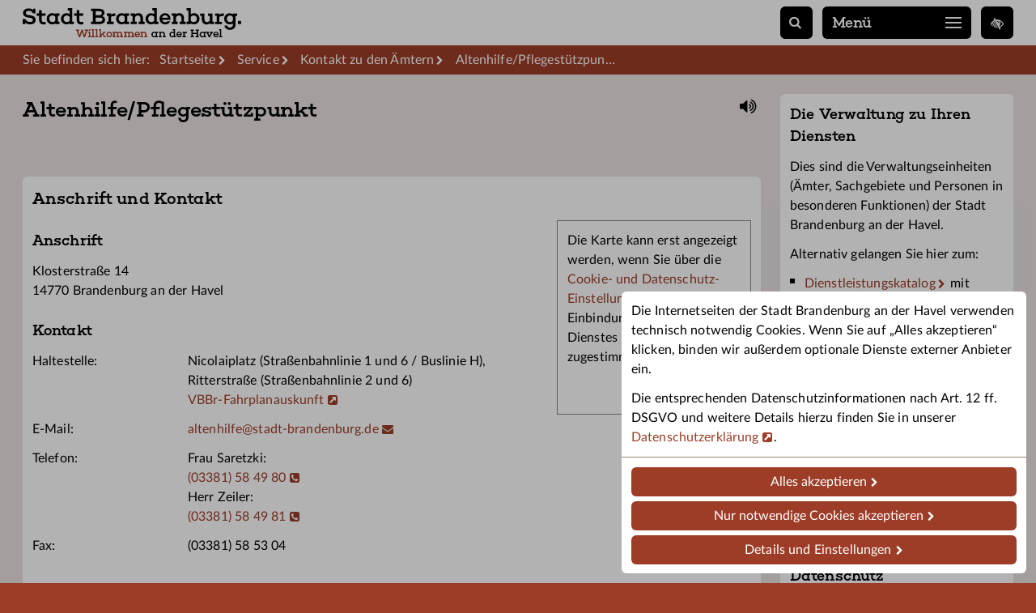

--- FILE ---
content_type: text/html; charset=utf-8
request_url: https://www.stadt-brandenburg.de/struktur/altenhilfe-pflegestuetzpunkt
body_size: 6027
content:
<!DOCTYPE html><html lang="de"><head><meta charset="utf-8"><!-- This website is powered by TYPO3 - inspiring people to share!TYPO3 is a free open source Content Management Framework initially created by Kasper Skaarhoj and licensed under GNU/GPL.TYPO3 is copyright 1998-2026 of Kasper Skaarhoj. Extensions are copyright of their respective owners.Information and contribution at https://typo3.org/--><link rel="icon" href="/favicon.ico" type="image/vnd.microsoft.icon"><title>Altenhilfe/Pflegestützpunkt - Stadt Brandenburg an der Havel</title><meta name="generator" content="TYPO3 CMS"><meta name="description" content="Altenhilfe/Pflegestützpunkt im Gesundheitsamt der Stadt Brandenburg an der Havel: Kontaktdaten"><meta name="robots" content="all"><meta name="viewport" content="width=device-width,initial-scale=1"><meta property="og:title" content="Altenhilfe/Pflegestützpunkt"><meta property="og:description" content="Altenhilfe/Pflegestützpunkt im Gesundheitsamt der Stadt Brandenburg an der Havel: Kontaktdaten"><meta property="og:image" content="https://www.stadt-brandenburg.de/fileadmin/bilder/Service/Stadtverwaltung_Bürgerservice_Nicolaiplatz__C_SW__4_.JPG"><meta property="og:type" content="website"><meta name="twitter:title" content="Altenhilfe/Pflegestützpunkt"><meta name="twitter:description" content="Altenhilfe/Pflegestützpunkt im Gesundheitsamt der Stadt Brandenburg an der Havel: Kontaktdaten"><meta name="twitter:image" content="https://www.stadt-brandenburg.de/fileadmin/bilder/Service/Stadtverwaltung_Bürgerservice_Nicolaiplatz__C_SW__4_.JPG"><meta name="twitter:card" content="summary_large_image"><meta name="twitter:site" content="@Stadt_BRB"><meta name="theme-color" content="#9d3d27"><link rel="stylesheet" href="/typo3temp/assets/compressed/m.89623f.css?1765805481"><link rel="stylesheet" href="/typo3temp/assets/compressed/m.217.service.css?1760610363"><link rel="preload" href="/_/w/l/4.woff2" as="font" type="font/woff2" crossorigin><link rel="preload" href="/_/w/l/7.woff2" as="font" type="font/woff2" crossorigin><link rel="preload" href="/_/w/c/5.woff2" as="font" type="font/woff2" crossorigin><link rel="preload" href="/_/w/f/8.woff2" as="font" type="font/woff2" crossorigin><link rel="alternate" type="application/rss+xml" title="RSS-Feed der Stadt Brandenburg" href="/feed.rss"><link rel="apple-touch-icon" href="/apple.png"><link rel="canonical" href="https://www.stadt-brandenburg.de/struktur/altenhilfe-pflegestuetzpunkt"></head><body class="c6"><div id="wrap"><div id="top"><div class="m"><a href="/" id="logo" title="Stadt Brandenburg – Zur Startseite"></a><a href="/suche" id="sl" title="Suche" rel="nofollow"></a><button id="nb" aria-expanded="false" aria-controls="no">Menü<i id="nbs1"></i><i id="nbs2"></i><i id="nbs3"></i></button><div id="no"><div class="m"><nav id="nav" data-r="1"><ul class="nl1"><li class="hs c2"><span aria-haspopup="true" tabindex="0">Stadt</span></li><li class="hs c3"><span aria-haspopup="true" tabindex="0">Leben</span></li><li class="hs c4"><span aria-haspopup="true" tabindex="0">Rathaus</span></li><li class="hs c5"><span aria-haspopup="true" tabindex="0">Wirtschaft</span></li><li class="hs c6"><span aria-haspopup="true" tabindex="0">Service</span></li><li class="c"></li></ul></nav><div id="ns"><div></div></div></div><div id="nl"><div class="m"><ul><li><i class="icon-Startseite"><a href="/">Startseite</a></i></li><li><i class="icon-Barrierefreiheit"><a href="/menschen-mit-behinderung/barrierefreiheit-der-internetseite">Barrierefreiheit</a></i></li><li><i class="icon-Leichte Sprache"><a href="https://leichte-sprache.stadt-brandenburg.de/">Leichte Sprache</a></i></li><li><i class="icon-Impressum"><a href="/impressum">Impressum</a></i></li><li><i class="icon-Datenschutz"><a href="/datenschutz">Datenschutz</a></i></li><li><i class="icon-Kontakt"><a href="/kontakt">Kontakt</a></i></li></ul></div></div><div id="nborder"></div></div><button id="access" data-u="/menschen-mit-behinderung/barrierefreiheit-der-internetseite" title="Einstellungen zur Barrierefreiheit"></button></div></div><header id="header" aria-hidden="true"></header><div class="rootline" aria-hidden="true"><div class="m"><div id="bc"><ul itemscope itemtype="https://schema.org/BreadcrumbList"><li id="bc1">Sie befinden sich hier:</li><li class="bc2" itemprop="itemListElement" itemscope itemtype="https://schema.org/ListItem"><a itemprop="item" href="/"><span itemprop="name">Startseite</span></a><meta itemprop="position" content="1"></li><li itemprop="itemListElement" itemscope itemtype="https://schema.org/ListItem"><a href="/service" itemprop="item"><span itemprop="name">Service</span></a><meta itemprop="position" content="2"></li><li itemprop="itemListElement" itemscope itemtype="https://schema.org/ListItem"><a href="/struktur" itemprop="item" aria-current="page"><span itemprop="name">Kontakt zu den Ämtern</span></a><meta itemprop="position" content="3"></li><li itemprop="itemListElement" itemscope itemtype="https://schema.org/ListItem"><a href="/struktur/altenhilfe-pflegestuetzpunkt" itemprop="item" aria-current="page" class="crop"><span itemprop="name">Altenhilfe/Pflegestützpunkt</span><meta itemprop="position" content="4"></a></li></ul></div></div></div><div id="content" class="cols"><div class="m"><main><a href="#" id="vrb" title="Seite vorlesen" aria-hidden="true"></a><h1>Altenhilfe/Pflegestützpunkt</h1><div id="c"><div id="c16362" class="anc"></div><div class="w"><h2>Anschrift und Kontakt</h2><div class="map_fr novr"><div class="map_w map_w2" role="application" aria-label="Hier befindet sich ein Kartenausschnitt mit einem Verwaltungsstandort: Verwaltungsgebäude in der Klosterstraße"><div class="map" id="map_aside_2" data-lat="52.412109" data-lon="12.552611" data-zoom="16"></div><div class="map_d"><div class="map_group"><div data-z='location' data-t='Verwaltungsgebäude in der Klosterstraße' data-y='52.41211' data-x='12.55261' data-im='0' data-f=''><p>Klosterstraße 14<br>14770 Brandenburg an der Havel</p><figure><img src="/fileadmin/_p/4/0/csm_Stadtverwaltung_Klosterstra%C3%9Fe_Eingang__c_JNovatscheck_800eda4d17.jpg" alt="" loading="lazy"></figure><p><strong>Hier befinden sich:</strong></p><ul><li><a href="/struktur/veterinaeramt-lebensmittelueberwachungsamt">Veterinär- und Lebensmittelüberwachungsamt</a></li><li><a href="/struktur/glm">Eigenbetrieb GLM – Zentrales Gebäude- und Liegenschaftsmanagement</a></li><li><a href="/struktur/haupt-personalamt">Haupt- und Personalamt</a></li><li><a href="/struktur/kaemmerei-rechnungswesen">Kämmerei</a></li><li><a href="/struktur/organisation">Organisation</a></li><li><a href="/struktur/personalverwaltung">Personalverwaltung</a></li><li><a href="/struktur/beteiligungen-steuern-abgaben">Amt für Beteiligungen, Steuern und Abgaben</a></li><li><a href="/struktur/innere-dienste">Innere Dienste</a></li><li><a href="/struktur/stadtkasse">Stadtkasse</a></li><li><a href="/struktur/gesundheitsamt">Gesundheitsamt</a></li><li><a href="/struktur/stadtentwicklung-denkmalschutz">Amt für Stadtentwicklung und Denkmalschutz</a></li><li><a href="/struktur/bauleitplanung">Bauleitplanung</a></li><li><a href="/struktur/denkmalschutz">Denkmalschutz</a></li><li><a href="/struktur/stadtentwicklung">Stadtentwicklung</a></li><li><a href="/struktur/geoinformation-kataster-vermessung">Amt für Geoinformation, Kataster und Vermessung</a></li><li><a href="/struktur/bauleitplanung-naturschutz-baurecht">Amt für Bauleitplanung, Naturschutz und Baurecht</a></li><li><a href="/struktur/strassen-bruecken">Straßen und Brücken</a></li><li><a href="/struktur/bauaufsicht">Bauaufsicht</a></li><li><a href="/struktur/abfallwirtschaft-bodenschutz-gruenflaechen">Amt für Abfallwirtschaft, Bodenschutz und Grünflächen</a></li><li><a href="/struktur/natur-wasserschutz">Natur- und Wasserschutz</a></li><li><a href="/struktur/rechnungspruefungsamt">Rechnungsprüfungsamt</a></li><li><a href="/struktur/geschaeftsbereich-beigeordneter-thomas-barz">Geschäftsbereich Beigeordneter Thomas Barz</a></li><li><a href="/struktur/geschaeftsstelle-des-gutachterausschusses">Geschäftsstelle des Gutachterausschusses</a></li><li><a href="/struktur/infektionsschutz">Infektionsschutz</a></li><li><a href="/struktur/impfstelle">Impfstelle</a></li><li><a href="/struktur/zahnaerztlicher-dienst">Zahnärztlicher Dienst</a></li><li><a href="/struktur/kinder-jugendgesundheitsdienst">Kinder- und Jugendgesundheitsdienst</a></li><li><a href="/struktur/amtsaerztlicher-dienst">Amtsärztlicher und sozialmedizinischer Dienst</a></li><li><a href="/struktur/sozialpsychiatrischer-dienst">Sozial-Psychiatrischer Dienst</a></li><li><a href="/struktur/altenhilfe-pflegestuetzpunkt">Altenhilfe/Pflegestützpunkt</a></li><li><a href="/struktur/beratungsstelle-zur-behinderung-chronischen-krankheiten">Beratungsstelle zu Behinderung und chronischen Krankheiten</a></li><li><a href="/struktur/beratungsstelle-zu-sexuell-uebertragbaren-krankheiten-hiv-aids">Beratungsstelle zu sexuell übertragbaren Krankheiten und HIV/AIDS</a></li><li><a href="/struktur/tiefbauamt">Tiefbauamt</a></li><li><a href="/struktur/personalentwicklung-gesundheitsmanagement">Personalentwicklung/Gesundheitsmanagement</a></li><li><a href="/struktur/bodenschutz-abfallwirtschaft">Bodenschutz und Abfallwirtschaft</a></li></ul></div></div></div></div></div><h3>Anschrift</h3><p>Klosterstraße 14<br>14770 Brandenburg an der Havel</p><h3>Kontakt</h3><dl><dt>Haltestelle:</dt><dd>Nicolaiplatz (Straßenbahnlinie 1 und 6 / Buslinie H), Ritterstraße (Straßenbahnlinie 2 und 6)<br><a href="https://www.vbbr.de/index.php/fahrplantabellen/fahrplanauskunft" target="_blank">VBBr-Fahrplanauskunft</a></dd><dt>E-Mail:</dt><dd><a href="#" data-mailto-token="nbjmup+bmufoijmgfAtubeu.csboefocvsh/ef" data-mailto-vector="1">altenhilfe<span class="es"></span>stadt-brandenburg.de</a></dd><dt>Telefon:</dt><dd>Frau Saretzki:<br><a href="tel:03381584980">(03381) 58 49 80</a><br>Herr Zeiler:<br><a href="tel:03381584981">(03381) 58 49 81</a></dd><dt>Fax:</dt><dd>(03381) 58 53 04</dd></dl><h3>Leitung</h3><p>Martin Brand</p><div class="c"></div></div><div class="anc" id="dienstleistungen"></div><div class="w"><h2>Dienstleistungen</h2><ul class="services"><li><a href="/dienstleistungen/8107"><div class="icon-external">Beratungsangebote des Pflegestützpunktes</div><i title="Diese Dienstleistung kann online wahrgenommen werden oder bietet einen ergänzenden Online-Dienst an.">Online-Dienst</i></a></li><li><a href="/dienstleistungen/8035"><div class="icon-external">Hilfe im Alter</div></a></li></ul></div><div class="w mb0"><h2>Barrierefreiheit</h2><p>Nachfolgend finden Sie Informationen zur Barrierefreiheit, aufgeteilt für verschiedene Personengruppen.</p></div><div class="acc access"><div class="acc_r"><div class="acc_h"><div tabindex="0" class="acc_b" role="button" aria-expanded="false" aria-controls="acc_c_0" id="acc_b_0"><img src="/typo3temp/assets/_processed_/0/8/csm_t1_ac7bb5c14c.jpg" alt="">Menschen im Rollstuhl</div></div><div class="acc_c" id="acc_c_0" role="region" aria-labelledby="acc_b_0"><h3 class="h4">Gut geeignet</h3><p>Behinderten-WC vorhanden, nahe PKW-Stellplätze, barrierefreier Serviceschalter, Unterfahrbarkeit von Waschtischen, Notrufanlage nahe des WC-Beckens</p><div class="col-md-6"><ul><li><div aria-hidden="true"><img src="/typo3temp/assets/_processed_/7/8/csm_9_9bb7ed9b8c.jpg" alt="Fahrstuhl"></div><span>Fahrstuhl</span></li><li><div aria-hidden="true"><img src="/typo3temp/assets/_processed_/6/a/csm_28_eb538784cb.jpg" alt="Tische-Tresen unterfahrbar"></div><span>Tische-Tresen unterfahrbar</span></li></ul></div><div class="col-md-6"><ul><li><div aria-hidden="true"><img src="/typo3temp/assets/_processed_/7/8/csm_34_c591f80a77.jpg" alt="WC"></div><span>WC</span></li></ul></div></div></div><div class="acc_r"><div class="acc_h"><div tabindex="0" class="acc_b" role="button" aria-expanded="false" aria-controls="acc_c_1" id="acc_b_1"><img src="/typo3temp/assets/_processed_/7/3/csm_t2_91766c3c4c.jpg" alt="">Menschen mit Gehbehinderung</div></div><div class="acc_c" id="acc_c_1" role="region" aria-labelledby="acc_b_1"><h3 class="h4">Gut geeignet</h3><p>Treppenbeläge sind nicht rutschhemmend, nahe PKW-Stellplätze, barrierefreier Serviceschalter, Notrufanlage nahe des WC-Beckens</p><div class="col-md-6"><ul><li><div aria-hidden="true"><img src="/typo3temp/assets/_processed_/7/8/csm_9_9bb7ed9b8c.jpg" alt="Fahrstuhl"></div><span>Fahrstuhl</span></li><li><div aria-hidden="true"><img src="/typo3temp/assets/_processed_/0/0/csm_12_baaa6cdb6f.jpg" alt="Geländer"></div><span>Geländer</span></li></ul></div><div class="col-md-6"><ul><li><div aria-hidden="true"><img src="/typo3temp/assets/_processed_/6/a/csm_28_eb538784cb.jpg" alt="Tische-Tresen unterfahrbar"></div><span>Tische-Tresen unterfahrbar</span></li><li><div aria-hidden="true"><img src="/typo3temp/assets/_processed_/7/8/csm_34_c591f80a77.jpg" alt="WC"></div><span>WC</span></li></ul></div></div></div><div class="acc_r"><div class="acc_h"><div tabindex="0" class="acc_b" role="button" aria-expanded="false" aria-controls="acc_c_2" id="acc_b_2"><img src="/typo3temp/assets/_processed_/9/3/csm_t3_a0b298f38b.jpg" alt="">Blinde Menschen</div></div><div class="acc_c" id="acc_c_2" role="region" aria-labelledby="acc_b_2"><h3 class="h4">Gut geeignet</h3><p>Nahe PKW-Stellplätze, leichte Auffindbarkeit des Einganges, Türen sind deutlich wahrnehmbar, beidseitige Handläufe, keine scharfen Kanten an Ausstattungselementen, barrierefreier Serviceschalter, Notrufanlage nahe des WC-Beckens</p><div class="col-md-6"><ul><li><div aria-hidden="true"><img src="/typo3temp/assets/_processed_/0/0/csm_12_baaa6cdb6f.jpg" alt="Geländer"></div><span>Geländer</span></li></ul></div><div class="col-md-6"><ul><li><div aria-hidden="true"><img src="/typo3temp/assets/_processed_/7/8/csm_34_c591f80a77.jpg" alt="WC"></div><span>WC</span></li></ul></div></div></div><div class="acc_r"><div class="acc_h"><div tabindex="0" class="acc_b" role="button" aria-expanded="false" aria-controls="acc_c_3" id="acc_b_3"><img src="/typo3temp/assets/_processed_/7/4/csm_t4_3bd7be8a84.jpg" alt="">Menschen mit Sehbehinderung</div></div><div class="acc_c" id="acc_c_3" role="region" aria-labelledby="acc_b_3"><h3 class="h4">Gut geeignet</h3><p>Glaswände sind im Haus E micht eindeutig erkennbar, nahe PKW-Stellplätze, leichte Auffindbarkeit des Einganges, beidseitige Handläufe, keine scharfen Kanten an Ausstattungselementen, barrierefreier Serviceschalter, Notrufanlage nahe des WC-Beckens</p><div class="col-md-6"><ul><li><div aria-hidden="true"><img src="/typo3temp/assets/_processed_/0/0/csm_12_baaa6cdb6f.jpg" alt="Geländer"></div><span>Geländer</span></li></ul></div><div class="col-md-6"><ul><li><div aria-hidden="true"><img src="/typo3temp/assets/_processed_/7/8/csm_34_c591f80a77.jpg" alt="WC"></div><span>WC</span></li></ul></div></div></div><div class="acc_r"><div class="acc_h"><div tabindex="0" class="acc_b" role="button" aria-expanded="false" aria-controls="acc_c_4" id="acc_b_4"><img src="/typo3temp/assets/_processed_/8/f/csm_t5_fbfe6fe232.jpg" alt="">Menschen mit Hörbehinderung</div></div><div class="acc_c" id="acc_c_4" role="region" aria-labelledby="acc_b_4"><h3 class="h4">Teilweise geeignet</h3><p>Im Lift fehlt die Kommunikationshilfe für hörgeschädigte Menschen</p><ul><li><div aria-hidden="true"><img src="/typo3temp/assets/_processed_/7/8/csm_34_c591f80a77.jpg" alt="WC"></div><span>WC</span></li></ul></div></div><div class="acc_r"><div class="acc_h"><div tabindex="0" class="acc_b" role="button" aria-expanded="false" aria-controls="acc_c_5" id="acc_b_5"><img src="/typo3temp/assets/_processed_/a/f/csm_t6_4b0718c491.jpg" alt="">Menschen mit kognitiven Schwierigkeiten</div></div><div class="acc_c" id="acc_c_5" role="region" aria-labelledby="acc_b_5"><h3 class="h4">Gut geeignet</h3><p>Nahe PKW-Stellplätze, barrierefreier Serviceschalter, Notrufanlage nahe des WC-Beckens</p><div class="col-md-6"><ul><li><div aria-hidden="true"><img src="/typo3temp/assets/_processed_/7/8/csm_9_9bb7ed9b8c.jpg" alt="Fahrstuhl"></div><span>Fahrstuhl</span></li></ul></div><div class="col-md-6"><ul><li><div aria-hidden="true"><img src="/typo3temp/assets/_processed_/7/8/csm_34_c591f80a77.jpg" alt="WC"></div><span>WC</span></li></ul></div></div></div><div class="acc_r"><div class="acc_h"><div tabindex="0" class="acc_b" role="button" aria-expanded="false" aria-controls="acc_c_6" id="acc_b_6"><img src="/typo3temp/assets/_processed_/9/6/csm_t7_754fdc71a5.jpg" alt="">Gäste mit Kinderwagen</div></div><div class="acc_c" id="acc_c_6" role="region" aria-labelledby="acc_b_6"><h3 class="h4">Gut geeignet</h3><p>Nahe PKW-Stellplätze</p><div class="col-md-6"><ul><li><div aria-hidden="true"><img src="/typo3temp/assets/_processed_/7/8/csm_9_9bb7ed9b8c.jpg" alt="Fahrstuhl"></div><span>Fahrstuhl</span></li></ul></div><div class="col-md-6"><ul><li><div aria-hidden="true"><img src="/typo3temp/assets/_processed_/7/8/csm_34_c591f80a77.jpg" alt="WC"></div><span>WC</span></li></ul></div></div></div></div><div class="w"><h2>Position innerhalb der Stadtverwaltung</h2><h4>Übergeordnetes Amt:</h4><ul><li><a href="/struktur/soziale-beratung-betreuungsrecht">Soziale Beratung und Betreuungsrecht</a></li></ul><h4>Untergeordnete Ämter:</h4><ul><li><a href="/struktur/infektionsschutz">Infektionsschutz</a></li></ul></div><div class="w"><p><a href="/struktur">Zurück zur Übersicht</a></p></div><div class="c"></div></div></main><aside><div id="c28696" class="anc"></div><div id="c21144" class="anc"></div><h2>Die Verwaltung zu Ihren Diensten</h2><p>Dies sind die Verwaltungseinheiten (Ämter, Sachgebiete und Personen in besonderen Funktionen) der Stadt Brandenburg an der Havel.</p><p>Alternativ gelangen Sie hier zum:</p><ul><li><a href="/dienstleistungen">Dienstleistungskatalog</a> mit Formularen und Auskünften zu Ihrem Anliegen</li><li>Überblick der <a href="/dienstleistungen/online">Online-Dienste</a></li><li><a href="/kontakt">Kontaktformular</a> zur Verwaltung</li></ul><div id="c22661" class="anc"></div><div class="ce-textpic ce-center ce-above"><div class="ce-gallery ce-border"><div class="figure_w"><figure><div class="aa"><picture><source srcset="/fileadmin/_p/f/1/csm_Stadtverwaltung_B%C3%BCrgerservice_Nicolaiplatz__C_SW__4__211af777ed.jpg" media="(max-width:576px)"><img loading="lazy" alt="Stadtverwaltung Brandenburg an der Havel" src="/fileadmin/_p/f/1/csm_Stadtverwaltung_B%C3%BCrgerservice_Nicolaiplatz__C_SW__4__3bc240d735.jpg" width="288" height="192"></picture></div></figure></div></div><div class="c"></div></div><div id="c22657" class="anc"></div><h2>Datenschutz</h2><p>Bitte lesen Sie die <a href="/service/datenschutz">Allgemeinen Informationen zur Verarbeitung personenbezogener Daten</a>.</p><p>Ergänzende Informationen zum Datenschutz im Rahmen der individuellen Dienstleistungsverfahren finden Sie im jeweiligen <a href="/dienstleistungen">Dienstleistungseintrag</a>.</p><div id="c21143" class="anc"></div><div id="c35994" class="anc"></div><h2>Jobcenter-App</h2><div class="ce-textpic ce-left ce-above"><div class="ce-gallery ce-border"><div class="figure_w"><figure><a href="/fileadmin/bilder/RPP/JC-App_kommt_mit_Quellenangabe.jpg" class="lightbox"><picture><source srcset="/fileadmin/_p/7/a/csm_JC-App_kommt_mit_Quellenangabe_df120ce833.jpg" media="(max-width:576px)"><img loading="lazy" alt="Jobcenter-App" src="/fileadmin/_p/7/a/csm_JC-App_kommt_mit_Quellenangabe_bab0adedbf.jpg" width="288" height="419"></picture></a></figure></div></div><div class="c"></div><div class="ce-bodytext"><p>Die <a href="https://www.jc-brandenburg.de/nachrichten/die-jobcenter-app" target="_blank" rel="noreferrer">Jobcenter-App</a> bietet die Möglichkeit, Anliegen schnell, einfach und sicher online zu erledigen – ohne Warteschlangen.</p><p>Hier klicken für den<a href="https://www.jc-brandenburg.de/nachrichten/die-jobcenter-app" target="_blank" rel="noreferrer"> Download</a>.</p></div></div></aside><div class="c"></div></div></div><div class="section-title"><div class="m"><h2>Interessantes</h2></div></div><div class="footer-panel"><div class="m"><div class="items items_small"><div class="items_prev_w"><button class="items_prev hide" aria-label="Zurück"></button></div><div class="items_w"><div class="items_c"><div class="it"><div class="pt ce-border"><a href="/ukraine"><figure><div class="lazy aa"><picture><img src="/fileadmin/_p/d/d/csm_startseite.ukraine_1f31df7556.jpg" loading="lazy" alt="Hilfsangebote"></picture></div></figure><h3 class="h4">Hilfsangebote</h3><p>Hilfe für ukrainische Kriegsflüchtlinge</p></a></div></div><div class="it"><div class="pt ce-border"><a href="https://wirtschaftsregionwestbrandenburg.de/unternehmensnachfolge/"><figure><div class="lazy aa"><picture><img src="/fileadmin/_p/d/f/csm_Grafik_Servicestelle_Unternehmensnachfolge_98f036e867.jpg" loading="lazy" alt="Nachfolgeangebote"></picture></div></figure><h3 class="h4">Nachfolgeangebote</h3><p>Service für Übergebende und Übernehmende</p></a></div></div><div class="it"><div class="pt ce-border"><a href="/rathaus/ausbildung-und-karriere"><figure><div class="lazy aa"><picture><img src="/fileadmin/_p/1/2/csm_Karriere_Teaser_404997776d.jpg" loading="lazy" alt="Stellenangebote"></picture></div></figure><h3 class="h4">Stellenangebote</h3><p>Karriere und Ausbildung bei der&nbsp;...</p></a></div></div><div class="it"><div class="pt ce-border"><a href="/wirtschaft/fragen-antworten-fuer-gewerbetreibende"><figure><div class="lazy aa"><picture><img src="/fileadmin/_p/f/3/csm_Neuer%C3%B6ffnung_Teaser_FAQ_Bauaufsicht_und_Gewerbe__C_pixabay_289528684c.jpg" loading="lazy" alt="Gewerbeflächen"></picture></div></figure><h3 class="h4">Gewerbeflächen</h3><p>FAQ für Unternehmer zur Nutzung von&nbsp;...</p></a></div></div><div class="it"><div class="pt ce-border"><a href="/leben/notfall"><figure><div class="lazy aa"><picture><img src="/fileadmin/_p/6/1/csm_Notruf_Teaser_fae8ee5234.jpg" loading="lazy" alt="Notfall"></picture></div></figure><h3 class="h4">Notfall</h3><p>Notruf-Nummern und Standorte von&nbsp;...</p></a></div></div><div class="it"><div class="pt ce-border"><a href="https://termine.stadt-brandenburg.de"><figure><div class="lazy aa"><picture><img src="/fileadmin/_p/4/b/csm_startseite.3.termine_7b56e70aff.jpg" loading="lazy" alt="Online-Terminbuchung"></picture></div></figure><h3 class="h4">Online-Terminbuchung</h3><p>Termin im Bürgerservice online vereinbaren&nbsp;...</p></a></div></div><div class="it"><div class="pt ce-border"><a href="/maerker"><figure><div class="lazy aa"><picture><img src="/fileadmin/_p/7/2/csm_Teaser_Maerker_b6090c5bf4.jpg" loading="lazy" alt="Maerker-Portal"></picture></div></figure><h3 class="h4">Maerker-Portal</h3><p>Laterne defekt? Müll entdeckt? Melden Sie's&nbsp;...</p></a></div></div><div class="it"><div class="pt ce-border"><a href="/menschen-mit-behinderung/teilhabeplanung"><figure><div class="lazy aa"><picture><img src="/fileadmin/_p/2/7/csm_Teaser_Teilhabeplan_Integration__C_Arthimedes_shutterstock_mit_Urheberkennzeichnung_82b81575cb.jpg" loading="lazy" alt="Teilhabe"></picture></div></figure><h3 class="h4">Teilhabe</h3><p>Teilhabeplanung für Menschen mit Behinderung&nbsp;...</p></a></div></div><div class="it"><div class="pt ce-border"><a href="/leben/abfall-und-abwasser/online-flohmarkt"><figure><div class="lazy aa"><picture><img src="/fileadmin/_p/6/c/csm_Bild_flohmarkt_Bbg_H_8a4ea57e36.jpg" loading="lazy" alt="Flohmarkt"></picture></div></figure><h3 class="h4">Flohmarkt</h3><p>Online verkaufen, verschenken, verleihen und&nbsp;...</p></a></div></div><div class="it"><div class="pt ce-border"><a href="/stadt/stadtportrait/mitgliedschaften"><figure><div class="lazy aa"><picture><img src="/fileadmin/_p/0/3/csm_Teaser_Mitgliedschaften_cd08e48e43.jpg" loading="lazy" alt="Netzwerke"></picture></div></figure><h3 class="h4">Netzwerke</h3><p>Mitgliedschaften der Stadt Brandenburg an&nbsp;...</p></a></div></div><div class="it"><div class="pt ce-border"><a href="/aktuelles/verkehr-und-bauinfos"><figure><div class="lazy aa"><picture><img src="/fileadmin/_p/7/a/csm_Bild_Abgesperrter_Bereich_b26a1987a7.jpg" loading="lazy" alt="Baustellen"></picture></div></figure><h3 class="h4">Baustellen</h3><p>Baustellen, Bauinfos, Bauen, gesperrte&nbsp;...</p></a></div></div><div class="it"><div class="pt ce-border"><a href="https://service.stadt-brandenburg.de/dienstleistungen/-/egov-bis-detail/dienstleistung/5406/show"><figure><div class="lazy aa"><picture><img src="/fileadmin/_p/0/e/csm_Wohnsitzpraemie_Teaser__C_pixabay_2f088cddd0.jpg" loading="lazy" alt="Wohnsitzprämie"></picture></div></figure><h3 class="h4">Wohnsitzprämie</h3><p>100€ pro Jahr für Azubis und&nbsp;...</p></a></div></div><div class="it"><div class="pt ce-border"><a href="https://www.tgz-brb.de"><figure><div class="lazy aa"><picture><img src="/fileadmin/_p/0/f/csm_I-Teaser_TGZ_ed09b4df16.jpg" loading="lazy" alt="TGZ"></picture></div></figure><h3 class="h4">TGZ</h3><p>Das Technologie- und Gründerzentrum&nbsp;...</p></a></div></div><div class="it"><div class="pt ce-border"><a href="/bildung/schulen/praeventionshaus"><figure><div class="lazy aa"><picture><img src="/fileadmin/_p/7/d/csm_Teaser_Pr%C3%A4ventionshaus_T%C3%BCren_Entscheidungentreffen__c__pixabay_qimono_c27898e655.jpg" loading="lazy" alt="Präventionshaus"></picture></div></figure><h3 class="h4">Präventionshaus</h3><p>Online-​Datenbank der Präventionskurse für&nbsp;...</p></a></div></div><div class="it"><div class="pt ce-border"><a href="/soziale-medien"><figure><div class="lazy aa"><picture><img src="/fileadmin/_p/a/e/csm_Teaser_Service_Aktuelles_Soziale_Medien_Social_Media__c__pixabay_82f62614bf.jpg" loading="lazy" alt="Soziale Medien"></picture></div></figure><h3 class="h4">Soziale Medien</h3><p>Unsere Profile auf Twitter, Facebook &&nbsp;...</p></a></div></div><div class="it"><div class="pt ce-border"><a href="https://wirtschaftsregionwestbrandenburg.de"><figure><div class="lazy aa"><picture><img src="/fileadmin/_p/d/b/csm_I-Teaser_Wirtschaftsregion_Westbrandenburg_4983e1d2d3.jpg" loading="lazy" alt="Wirtschaftsregion"></picture></div></figure><h3 class="h4">Wirtschaftsregion</h3><p>Fachkräfteportal, Veranstaltungen, Neues aus&nbsp;...</p></a></div></div><div class="it"><div class="pt ce-border"><a href="/wirtschaft/regionaler-wachstumskern"><figure><div class="lazy aa"><picture><img src="/fileadmin/_p/f/7/csm_I-Teaser_Wachstumskerne_Brandenburg_9bff820b4d.jpg" loading="lazy" alt="Wachstumskern"></picture></div></figure><h3 class="h4">Wachstumskern</h3><p>15 Regionale Wachstumskerne (RWK) sind&nbsp;...</p></a></div></div></div></div><div class="items_next_w"><button class="items_next" aria-label="Weiter"></button></div><div class="items_buttons"></div></div></div></div></div><footer><div class="footer-linkbar"><div class="m"><ul><li><i class="icon-Startseite"><a href="/">Startseite</a></i></li><li><i class="icon-Barrierefreiheit"><a href="/menschen-mit-behinderung/barrierefreiheit-der-internetseite">Barrierefreiheit</a></i></li><li><i class="icon-Leichte Sprache"><a href="https://leichte-sprache.stadt-brandenburg.de/">Leichte Sprache</a></i></li><li><i class="icon-Impressum"><a href="/impressum">Impressum</a></i></li><li><i class="icon-Datenschutz"><a href="/datenschutz">Datenschutz</a></i></li><li><i class="icon-Kontakt"><a href="/kontakt">Kontakt</a></i></li></ul></div></div></footer><script type="application/ld+json">[{"@context":"https:\/\/schema.org","@type":"GovernmentOffice","name":"Altenhilfe\/Pflegest\u00fctzpunkt","geo":{"@type":"GeoCoordinates","latitude":"52.412109","longitude":"12.552611"},"address":{"@type":"PostalAddress","streetAddress":"Klosterstra\u00dfe 14","postalCode":"14770","addressLocality":"Brandenburg an der Havel","addressRegion":"Brandenburg","addressCountry":"DE"},"image":["https:\/\/www.stadt-brandenburg.de\/_\/i\/wappen-1200.jpg"],"department":{"@type":"Organization","name":"Stadt Brandenburg an der Havel","sameAs":"https:\/\/www.stadt-brandenburg.de","logo":"https:\/\/www.stadt-brandenburg.de\/_\/i\/wappen.png"},"priceRange":"\u20ac","url":"https:\/\/www.stadt-brandenburg.de\/struktur\/altenhilfe-pflegestuetzpunkt","telephone":"03381 58 49 80"}]</script><script async src="/typo3temp/assets/compressed/m.238cc11.js?1765195941"></script></body></html>

--- FILE ---
content_type: text/css
request_url: https://www.stadt-brandenburg.de/typo3temp/assets/compressed/m.217.service.css?1760610363
body_size: 122
content:
.t p i{margin:0 6px 0 0;font-style:normal}#content ul.services{margin-bottom:0}#content ul.services li{padding:0 0 12px 0;margin-bottom:0}#content ul.services li::before{top:13px}#content ul.services li.sub{margin-left:24px}.services a{display:block;color:var(--b-black);line-height:32px}.services a:hover{text-decoration:none}.services a:hover div{background:var(--color);color:var(--c-white)}.services a:hover i{text-decoration:none}.services a::after{content:none}.services a div{margin:0 6px 0 0;line-height:1;display:inline;background:var(--b-grey2);padding:6px;white-space:pre-wrap;-webkit-box-decoration-break:clone;box-decoration-break:clone;border-radius:6px}.services a div::after{opacity:.9;white-space:nowrap}.services i{margin:0 6px 0 0;border-radius:6px;white-space:nowrap;font-weight:400;color:var(--c-black);background:var(--b-grey);display:inline-block;line-height:28px;padding:0 6px}.services p{font-size:14px;margin:0;color:var(--c-black)}.pages .pages_az{display:none}.pages.subnav{z-index:4}@media(min-width:320px){.pages .pages_az,.pages .pages_az div{display:block;padding:0;height:auto;margin:0;text-align:left}.pages .pages_az{display:inline-block;height:30px;line-height:30px;position:relative;margin:2px}.pages_az button{display:block;height:30px;background:var(--color);color:var(--c-white);font-weight:500;position:relative;z-index:1;cursor:pointer;padding:0 9px;text-align:left;margin:0;width:106px;line-height:30px}.pages_az.x > button,.pages_az.s > button,.pages_az > button:hover{background:var(--b-black)}.pages_az button::after{content:'' !important;position:absolute;top:8px;right:11px;border-bottom:2px solid var(--c-white);border-right:2px solid var(--c-white);width:8px;height:8px;-webkit-transform:rotate(45deg);-ms-transform:rotate(45deg);transform:rotate(45deg);z-index:2}.access_c .pages_az button::after{border-color:#000}.access_c .pages_az button:hover::after{border-color:#fff}.pages_az.s button::after{top:12px;-webkit-transform:rotate(225deg);-ms-transform:rotate(225deg);transform:rotate(225deg)}.pages .pages_az div{display:none}.pages .pages_az.s div{display:block;position:absolute;top:34px;right:0;background:var(--b-white);overflow:hidden;border:1px solid var(--c-brown);padding:6px;width:218px;border-radius:6px}.access_c .pages .pages_az.s div{border-color:#eee}.pages_az.s div a{padding:0;width:30px}}@media(min-width:768px){.pages .pages_az button{width:184px}.pages .pages_az.s div{left:0;width:auto;top:33px}}

--- FILE ---
content_type: text/javascript
request_url: https://www.stadt-brandenburg.de/typo3temp/assets/compressed/m.238cc11.js?1765195941
body_size: 4749
content:
var j={s:function(s){return typeof s=='string'?(s[0]=='#'&&s.indexOf(' ')==-1?document.getElementById(s.replace('#','')):document.querySelector(s)):s},sp:function(p,s){return p.querySelector(s)},sa:function(s){if(typeof s=='object'||typeof s=='function'){if(typeof s.length=='undefined'){return [s]}else{return s}}else if(typeof s=='string'){return document.querySelectorAll(s)}else{return [s]}},sap:function(p,s){return p.querySelectorAll(s)},hc:function(s,c){var e=j.s(s);return e&&e.classList.contains(c)},ac:function(s,c){var e=j.sa(s);for(var a=0;a<e.length;a++){var d=e[a].className.split(' ');if(d.indexOf(c)==-1){e[a].className+=' '+c}}},rc:function(s,c){var e=j.sa(s);for(var a=0;a<e.length;a++){var cn=' '+e[a].className+' ';cn=cn.replace(' '+c+' ',' ').trim();e[a].className=cn;if(e[a].className==''){e[a].removeAttribute('class')}}},tc:function(s,c){j.hc(s,c)?j.rc(s,c):j.ac(s,c)},click:function(s,f){j.bind('click',s,f)},change:function(s,f){j.bind('change',s,f)},mousedown:function(s,f){j.bind('mousedown',s,f)},mouseup:function(s,f){j.bind('mouseup',s,f)},mouseenter:function(s,f){j.bind('mouseenter',s,f)},keyup:function(s,f){j.bind('keyup',s,f)},keydown:function(s,f){j.bind('keydown',s,f)},focus:function(s,f){j.bind('focus',s,f)},load:function(s,f){j.bind('load',s,f)},bs:function(f){window.onscroll=f},bst:function(top){window.scroll(0,top)},bste:function(e,offset){if(!offset){offset=0}j.bst(e.getBoundingClientRect().top+(window.pageYOffset||document.documentElement.scrollTop)+offset)},bind:function(t,s,f){var e=j.sa(s);for(var a=0;a<e.length;a++){e[a].addEventListener(t,f)}},unbind:function(t,s,f){var e=j.sa(s);for(var a=0;a<e.length;a++){e[a].removeEventListener(t,f)}},css:function(e,s){if(typeof e=='string'){e=j.s(e)}return getComputedStyle(e)[s]},append:function(e,html,prepend){if(typeof e=='string'){e=j.s(e)}var div=document.createElement('div');div.innerHTML=html;var nodes=div.cloneNode(true).children;for(var a=0;a<nodes.length;a++){if(prepend){e.prepend(nodes[a])}else{e.append(nodes[a])}}},remove:function(e){if(typeof e=='string'){e=j.sa(e)}if(e==null){return false}j.sa(e).forEach(a=>{a.parentElement.removeChild(a)})},r:function(l){window.location.href=l},size:function(s){return j.s(s).getBoundingClientRect()},ajax:function(u,d,m,c){var x;try{x=new XMLHttpRequest();x.open(d?'POST':'GET',u,true);x.setRequestHeader('Content-type','application/x-www-form-urlencoded');if(m&&j.ajaxLastmod[u]){x.setRequestHeader('If-Modified-Since',j.ajaxLastmod[u])}x.onload=function(){if(x.status==200&&m){var date=new Date();j.ajaxLastmod[u]=date.toUTCString()}if(c){c(''+x.responseText,x)}};if(d){x.send(d)}else{x.send()}}catch(e){alert(e)}},ajaxjs:function(u,c){var s=document.createElement('script');s.src=u;s.async=true;s.onload=c;document.body.appendChild(s)},tabindexOn:function(){j.sa('*[tabindex="-4"]').forEach(a=>{a.setAttribute('tabindex',0)});j.sa('*[tabindex="-3"]').forEach(a=>{a.setAttribute('tabindex',-1)});j.sa('*[tabindex="-2"]').forEach(a=>{a.removeAttribute('tabindex')})},tabindexOff:function(){j.sa('*[tabindex="0"]').forEach(a=>{a.setAttribute('tabindex',-4)});j.sa('*[tabindex="1"]').forEach(a=>{a.setAttribute('tabindex',-3)});j.sa('#wrap *:not([tabindex]),footer *').forEach(a=>{a.setAttribute('tabindex',-2)})},ajaxLastmod:{}};var consent={d:[['Technisch notwendige Cookies',[[null,'Cookie- und Datenschutz-Einstellungen','','Einstellung der Cookie- und Datenschutz-Einstellungen speichern','','consent','Bis zum 03.05.2085 um 12:00 Uhr','*.stadt-brandenburg.de'],[null,'Formulare','','Verwendung von Kontaktformularen','','fe_typo_user'],]],['Benutzerstatistik',[[1,'Benutzerstatistik','Matomo','Nicht-personenbezogene Analyse der Website-Nutzung','matomo.org']]],['Externe Dienste',[[3,'Kartendienst','Bundesamt für Kartographie und Geodäsie','Darstellung von Karten','www.bkg.bund.de/DE/Service/Datenschutz/datenschutz.html','TS01ea880d',null,'*.sgx.geodatenzentrum.de'],[2,'YouTube','Google Ireland Limited, Gordon House, Barrow Street, Dublin 4, Ireland','Darstellung von Videos','policies.google.com/privacy?hl=de&gl=de',null,null,null,true],[4,'3Q','3Q GmbH','Darstellung von Videos und Livestreams sowie die Erstellung einer nicht-personenbezogenen Nutzungsstatistik','3q.video/datenschutz-und-richtlinien','js3qWatch','28 Tage','playout.3qsdn.com']]]],domain:'stadt-brandenburg.de',init:function(){if(document.location.host=='wwwx.adsvbrb.loc'){consent.domain='wwwx.adsvbrb.loc'}else if(document.location.host=='wwwx2.adsvbrb.loc'){consent.domain='wwwx2.adsvbrb.loc'}else if(document.location.host=='www.unsere-stadt-2035.de'){consent.domain='www.unsere-stadt-2035.de';consent.d[1]=null;consent.d[2][1][1]=null}else if(document.location.host=='ehrenamt.stadt-brandenburg.de'){consent.d[2][1][2]=null}},show:function(){if(j.s('#consent')){return false}consent.init();j.tabindexOff();var h='<div id="consent" class="nos"><div id="consent_c"><p>Die Internetseiten der Stadt Brandenburg an der Havel verwenden technisch notwendig Cookies. Wenn Sie auf „Alles akzeptieren“ klicken, binden wir außerdem optionale Dienste externer Anbieter ein.</p><p class="mb0">Die entsprechenden Datenschutzinformationen nach Art. 12 ff. DSGVO und weitere Details hierzu finden Sie in unserer <a href="/datenschutz" target="_blank">Datenschutzerklärung</a>.</p>';h+='</div><div class="submit"><button>Alles akzeptieren</button><button id="consent_base">Nur notwendige Cookies akzeptieren</button><a href="#" id="consent_more" class="button noicon">Details und Einstellungen</a></div></div>';j.append('#wrap',h,true);j.click('#consent button',function(){var v='0,1,1,1,1';if(this.getAttribute('id')=='consent_base'){v='0,0,0,0,0'}document.cookie='consent='+v+';expires=Fri, 03 May 2085 12:00:00 UTC;path=/;domain='+consent.domain+';SameSite=Strict;Secure;';j.ac('#consent','loading');j.ajax('/ajax/consent','tx_brandenburg_consent[v]='+v,null,function(){j.remove('#consent');init_consent();j.tabindexOn()})});j.click('#consent_more',function(e){j.remove('#consent');consent.more();e.preventDefault()})},more:function(){consent.init();var h='<div id="consent" class="nos"><div id="consent_c"><div id="consent_i">';var d=consent.d;for(var a=0;a<d.length;a++){if(d[a]){h+='<div class="consent_i"><div class="consent_ih">'+d[a][0]+'</div><div class="consent_ic">';var r;for(var b=0;b<d[a][1].length;b++){if(d[a][1][b]){r=d[a][1][b];h+='<div><strong>'+r[1]+'</strong>';h+='<label><input type="checkbox" value="'+r[0]+'"'+(cookieval('consent',r[0])==1?' checked':'')+'>Akzeptieren</label>';if(r[3]){h+='<p><em>Zweck</em>'+r[3]+'</p>'}h+='<p><em>Anbieter</em>'+(r[2]?r[2]:'Stadt Brandenburg')+'</p>';h+='<p><em>Datenschutzerklärung</em>'+(r[4]?'<a href="https://'+r[4]+'" target="_blank">'+r[4]+'</a>':'<a href="https://www.stadt-brandenburg.de/datenschutz" target="_blank">www.stadt-brandenburg.de/datenschutz</a>')+'</p>';if(r[5]){h+='<p><em>Cookie</em>'+r[5]+'</p>';h+='<p><em>Cookie-Speicherdauer</em>'+(r[6]?r[6]:'Bis zur Beendigung der Browsersitzung')+'</p>';h+='<p><em>Cookie-Sichtbarkeit</em>'+(r[7]?r[7]:document.location.host)+'</p>'}if(r[8]){h+='<p><em>Datenübertragung in Drittländer möglich</em>Ja</p>'}h+='</div>'}}h+='</div></div>'}}h+='</div></div><div class="submit"><button>Alles akzeptieren</button><button id="consent_accept">Auswahl akzeptieren</button><a href="#" id="consent_back" class="button noicon">Zurück</a></div></div>';j.append('#wrap',h);j.click('#consent button',function(){var v='1,1,1,1,1';if(this.getAttribute('id')=='consent_accept'){v=[0,0,0,0];j.sa('#consent input:checked').forEach(vv=>{v[vv.value-1]=1});v='1,'+v[0]+','+v[1]+','+v[2]+','+v[3]}document.cookie='consent='+v+';expires=Fri, 03 May 2085 12:00:00 UTC;path=/;domain='+consent.domain+';SameSite=Strict;Secure;';j.ac('#consent','loading');j.ajax('/ajax/consent','tx_brandenburg_consent[v]='+v,null,function(){j.remove('#consent');init_consent()})});j.click('.consent_ih',function(){j.tc(this.parentElement,'x')});j.click('#consent_back',function(e){j.remove('#consent');consent.show();e.preventDefault()})}};var cookieval=function(n,k){n=n+'=';var ca=document.cookie.split(';');for(var i=0;i<ca.length;i++){var c=ca[i];while(c.charAt(0)==' '){c=c.substring(1,c.length)}if(c.indexOf(n)==0){if(typeof k=='undefined'){return c.substring(n.length,c.length)}else{var r=c.substring(n.length,c.length).split(',');return r[k]=='1'}}}return null};var navAjax=false;var navResize=function(){if(j.css('body','z-index')=='3'||j.css('body','z-index')=='4'||j.css('body','z-index')=='5'){var ns=j.sa('#nav .x').length;if(ns>0){var nh=0;if(ns>0){nh+=j.s('.nl1 .x .nl2').offsetHeight-11}if(ns>1){nh+=j.s('.nl2 .x .nl3').offsetHeight-11}if(ns>2){nh+=j.s('.nl3 .x .nl4').offsetHeight-11}if(ns>3){nh+=j.s('.nl4 .x .nl5').offsetHeight-11}j.s('#no').setAttribute('class','no'+j.sa('#nav .x').length+' ns'+Math.ceil(nh/32))}else{if(j.s('#no')){j.s('#no').removeAttribute('class')}}}};var navClick=function(e){if(e.type=='mousedown'||(e.type=='keydown'&&e.keyCode==13)){if(j.hc(this.parentElement,'hs')){var p=this.parentElement.parentElement;if(j.hc(this.parentElement,'x')){j.sap(this.parentElement,'.x').forEach(a=>{j.rc(a,'x');a.setAttribute('aria-expanded',false)});j.rc(this.parentElement,'x');this.parentElement.setAttribute('aria-expanded',false);navResize();return false}else{if(j.sap(this.parentElement,'ul').length>0){j.sap(p,'.x').forEach(a=>{j.rc(a,'x');a.setAttribute('aria-expanded',false)});j.ac(this.parentElement,'x');this.parentElement.setAttribute('aria-expanded',true);navResize();return false}}}navResize()}};j.click('body',function(e){if(!e.target.closest('#no,#nb')){j.sa('#nav .x').forEach(a=>{j.rc(a,'x');a.setAttribute('aria-expanded',false)});j.rc('body','bn');if(j.s('#no')){j.s('#no').removeAttribute('class');j.s('#no').setAttribute('aria-expanded',false)}}});j.click('#nb',function(){if(j.hc('body','bn')){j.sa('#nav .x').forEach(a=>{a.setAttribute('aria-expanded',false);j.rc(a,'x')});j.rc('body','bn');j.s('#no').removeAttribute('class');j.s('#nb').setAttribute('aria-expanded',false)}else{var r=j.s('#nav').dataset['r'];if(!navAjax&&r){navAjax=true;j.ajax('/typo3temp/nav/'+r+'.txt',null,null,function(data){j.s('#nav').innerHTML=data;j.mousedown('#nav span',navClick);j.keydown('#nav span',navClick);var c=j.s('#nav a[href="'+document.location.pathname+'"]');if(c){c.setAttribute('aria-current','page')}})}j.ac('body','bn');j.s('#nb').setAttribute('aria-expanded',true)}});window.addEventListener('resize',navResize,{passive:true});if('SpeechSynthesisUtterance' in window){window.speechSynthesis.getVoices();j.click('#vrb',function(e){if(typeof window.speechSynthesis=='undefined'||window.speechSynthesis.getVoices().length==0){return false}loader2('vr.8+',function(){if(typeof vr=='object'){vr.button()}});e.preventDefault();return false});j.mouseup('body',function(e){if(e.which===1){if(!e.target.closest('#vr_read')&&!e.target.closest('#vrb')){loader2('vr.8+',function(){if(typeof vr=='object'){vr.mouseup(e)}})}}});j.mousedown('body',function(e){if(!e.target.closest('#vr_read')&&!e.target.closest('#vrb')){j.remove('#vr_read');if(e.which===1){loader2('vr.8+',function(){if(typeof vr=='object'&&vr.s&&vr.s.rangeCount>0){var c=vr.s.rangeCount;for(var i=0;i<c;i++){vr.s.removeRange(vr.s.getRangeAt(0))}}})}}});addEventListener('beforeunload',(e)=>{if(j.hc('body','vr_playing')||window.speechSynthesis.speaking){vr.stop()}return})}else{j.click('#vrb',function(){alert('Die Vorlesefunktion wird von Ihrem Gerät nicht unterstützt.');return false})}var accessKeys=['w'];j.click('#access',function(e){e.preventDefault();loader2('access.7',function(){loader2('dialog.6+',function(){dialog.open({html:access.html(),callback:access.callback,buttonCallback:access.button})})})});for(var k of accessKeys){if(cookieval('access_'+k)){j.ac('body','access_'+k)}}var loaded=[];var loadingQueue=[];var loadingCallback;var loadingCount=0;var loader=function(a,b){b=b.split('+');var s=b.length==2;b=b[0];if(j.sa(a).length&&loaded.indexOf(b)<0){loaded.push(b);j.ajaxjs('/_/j/'+b+'.js',function(){if(s){loaderCss(b)}})}};var loader2=function(b,c){b=b.split('+');var s=b.length==2;b=b[0];if(loaded.indexOf(b)<0){loaded.push(b);j.ajaxjs('/_/j/'+b+'.js',function(){if(s){loaderCss(b,c)}else if(c){c()}})}else if(c){c()}};var loader3=function(l,c){if(loadingQueue.length){return false}for(var a=0;a<l.length;a++){if(loaded.indexOf(l[a])<0&&loadingQueue.indexOf(l[a])<0){loadingQueue.push(l[a])}}if(loadingQueue.length){loadingCount=loadingQueue.length;loadingCallback=c;for(var a=0;a<loadingQueue.length;a++){loaded.push(loadingQueue[a]);var b=loadingQueue[a].split('+');var s=b.length==2;b=b[0];if(s){loaderCss(b)}j.ajaxjs('/_/j/'+b+'.js',function(){loadingCount--;if(loadingCount==0){loadingQueue=[];loadingCallback()}})}}};var loaderCss=function(b,c){var l=document.createElement('link');l.href='/_/c/'+b+'.css';l.rel='stylesheet';if(c){l.onload=c}document.head.append(l)};var loaderJS=function(b,c){var l=document.createElement('script');l.src=b;if(c){l.onload=c}document.head.append(l)};j.sa('.es').forEach(a=>{a.parentNode.replaceChild(document.createTextNode('@'),a)});j.click('a[data-mailto-token][data-mailto-vector]',function(e){e.preventDefault();var ds=e.target.dataset;loader2('decrypt.5',function(){var href=decrypts(ds.mailtoToken,parseInt(ds.mailtoVector,10)*-1);j.r(href)});return false});j.click('abbr',function(e){e.preventDefault();abbr(e,false)});j.keydown('abbr',function(e){if(e.which===13){e.preventDefault();abbr(e,true)}});var abbr=function(e,focus){loader2('dialog.6+',function(){dialog.open({html:'<p><strong>'+e.target.innerText+' bedeutet:</strong></p><p>'+e.target.title+'</p><div class="submit"><button>Schließen</button></div>',focus:focus})})};j.click('.info,.help',function(e){e.preventDefault();info(e,false)});j.keydown('.info,.help',function(e){if(e.which===13){e.preventDefault();info(e,true)}});var info=function(e,focus){if(!e.target.closest('a')){loader2('dialog.6+',function(){if(j.hc(e.target,'info_address')){dialog.open({html:'<div class="map_w novr" role="application" aria-label="Karte"><div class="map" id="map_dialog" data-lat="'+e.target.dataset['lat']+'" data-lon="'+e.target.dataset['lon']+'" data-zoom="16"></div><div class="map_d"><div class="map_group"><div data-z="address" data-t="'+e.target.innerText+'" data-y="'+e.target.dataset['lat']+'" data-x="'+e.target.dataset['lon']+'" data-im="0"><p>'+e.target.innerText+'<br>'+e.target.dataset['zip']+' Brandenburg an der Havel</p></div></div></div></div><div class="submit"><button>Schließen</button></div>',focus:focus});if(typeof map!='undefined'){map.load()}else{init_consent()}j.click('#map_dialog .consent_show',consent_show)}else{dialog.open({html:'<p>'+e.target.dataset['info']+'</p><div class="submit"><button>Schließen</button></div>',focus:focus})}})}};j.load('iframe.scrolltoponload',function(){if(j.hc(this,'scrolltoponload_bind')){this.parentElement.parentElement.scrollIntoView()}else{j.ac(this,'scrolltoponload_bind')}});j.click('a.lightbox',function(e){e.preventDefault();var t=this;loader2('lb.5+',function(){lb.init(t)})});j.keyup('body',function(e){if(e.keyCode==9){var t=e.target;j.ac('body','keyboard');if(!t.closest('#top')&&t==document.activeElement){var y=j.size(t).y;if(y<156||y+j.size(t).height>window.innerHeight -100){t.scrollIntoView({behavior:'smooth',block:'center'})}}}});j.mousedown('body',function(){j.rc('body','keyboard')});j.focus('.search input,.search select',function(e){e.target.onfocus=null;loader2('search.11')});j.sa('.search').forEach(a=>{j.append(a,'<input type="hidden" name="tx_brandenburgsearch_search[x]">')});var init_consent=function(){if(cookieval('consent',1)){loader2('matomo.6')}if(cookieval('consent',2)){j.remove('.youtube .consent_hint');j.sa('.youtube').forEach(a=>{if(a.innerHTML==''){a.innerHTML='<iframe src="https://www.youtube-nocookie.com/embed/'+a.dataset['y']+'?rel=0&showinfo=0&autoplay=0" referrerpolicy="strict-origin-when-cross-origin"></iframe>'}})}else{j.sa('.youtube').forEach(a=>{a.innerHTML='<p class="consent_hint">Das <a href="https://www.youtube.com/watch?v='+a.dataset['y']+'" target="_blank" class="external-link-new-window">YouTube-Video</a> kann erst angezeigt werden, wenn Sie über die <a href="#" class="consent_show">Cookie- und Datenschutz-Einstellungen</a> der Einbindung des externen Dienstes „YouTube“ zugestimmt haben.</p>'})}if(cookieval('consent',4)){j.remove('.video3q .consent_hint,.livestream .consent_hint');loader('.video3q','video3q.2');loader('.livestream','livestream')}else{j.sa('.video3q').forEach(a=>{a.innerHTML='<p class="consent_hint">Das <a href="https://playout.3qsdn.com/embed/'+a.dataset['p']+'" target="_blank" class="external-link-new-window">Video</a> kann erst angezeigt werden, wenn Sie über die <a href="#" class="consent_show">Cookie- und Datenschutz-Einstellungen</a> der Einbindung des externen Dienstes „3Q“ zugestimmt haben.</p>'});j.sa('.livestream').forEach(a=>{a.innerHTML='<p class="consent_hint">Der <a href="https://playout.3qsdn.com/embed/'+a.dataset['dataid']+'" target="_blank" class="external-link-new-window">Livestream</a> kann erst angezeigt werden, wenn Sie über die <a href="#" class="consent_show">Cookie- und Datenschutz-Einstellungen</a> der Einbindung des externen Dienstes „3Q“ zugestimmt haben.</p>'})}if(cookieval('consent',3)&&j.sa('.map').length){if(typeof map!='undefined'){map.load()}else{loader2('map.17+')}}else{j.sa('.map').forEach(a=>{a.innerHTML='<p class="consent_hint">Die Karte kann erst angezeigt werden, wenn Sie über die <a href="/datenschutz" class="consent_show">Cookie- und Datenschutz-Einstellungen</a> der Einbindung des externen Dienstes „Kartendienst“ zugestimmt haben.</p>'})}j.click('.consent_show',consent_show)};var sl=257;if(j.hc('body','home')){sl=344}if(!j.s('header .m')){sl=1}var scroll=function(){if(j.css('body','z-index')=='5'){if(window.scrollY>sl){j.ac('#wrap','fh')}else{j.rc('#wrap','fh')}}};scroll();window.addEventListener('scroll',scroll,{passive:true});loader('.acc','acc.7');loader('.items','items.8');loader('form.form_validate','form.8');loader('.tree','tree.5');loader('.times','times.6');loader('#waiting1,#waiting_home','waiting.11');loader('.dropdown','dropdown.5');loader('.pages_az','az');loader('.praeventionshaus','prevention.6');loader('#kitas','kitas.6');loader('.slider','slider');loader('#form_rent','rent.1');if(!cookieval('consent')&&document.location.pathname!='/datenschutz'&&document.location.pathname!='/impressum'){consent.show()}var consent_show=function(e){e.preventDefault();if(cookieval('consent',0)){consent.more()}else{consent.show()}};init_consent();

--- FILE ---
content_type: text/javascript
request_url: https://www.stadt-brandenburg.de/_/j/acc.7.js
body_size: -126
content:
var acc={click:function(e){if(e.type=='click' || (e.type=='keyup'&&e.keyCode==13)){var v=this.closest('.acc');var r=this.closest('.acc_r');if(j.hc(r,'x')){this.setAttribute('aria-expanded',false)}else{this.setAttribute('aria-expanded',true)}j.tc(r,'x')}},keyup:function(e){if(e.keyCode==38 || e.keyCode==40){var v=this.closest('.acc');var r=this.closest('.acc_r');var z=j.sap(v,'.acc_r');var l=z.length;var i=0;for(var a=0;a<z.length;a++){if(z[a]==r){i=a;break}}switch(e.keyCode){case 38:if(i>0){i--;j.sap(z[i],'.acc_b')[0].focus()}break;case 40:if(i<l-1){i++;j.sap(z[i],'.acc_b')[0].focus()}break}}},init:function(h){if(!h){h=window.location.hash}if(h){h=h.replace('#','');j.sa('.acc_r').forEach(a=>{if(h==a.dataset['i']){j.ac(a,'x')}})}},hash:function(){acc.init(this.hash)},};j.keyup('.acc_b,.acc_x',acc.click);j.click('.acc_b,.acc_x',acc.click);j.click('a[href*="#c"',acc.hash);acc.init();